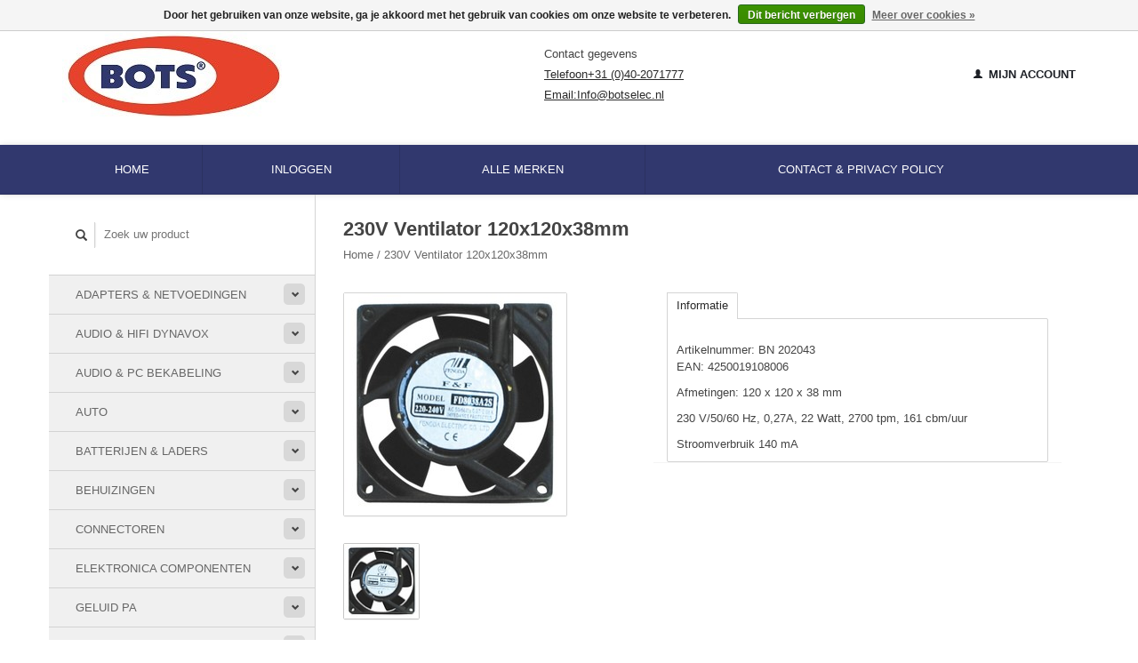

--- FILE ---
content_type: text/html;charset=utf-8
request_url: https://www.botselec.nl/230v-ventilator-120x120x38mm.html
body_size: 7850
content:
<!DOCTYPE html>
<!--[if lt IE 7 ]><html class="ie ie6" lang="nl"> <![endif]-->
<!--[if IE 7 ]><html class="ie ie7" lang="nl"> <![endif]-->
<!--[if IE 8 ]><html class="ie ie8" lang="nl"> <![endif]-->
<!--[if (gte IE 9)|!(IE)]><!--><html lang="nl"> <!--<![endif]-->
  <head>
    <meta charset="utf-8"/>
<!-- [START] 'blocks/head.rain' -->
<!--

  (c) 2008-2026 Lightspeed Netherlands B.V.
  http://www.lightspeedhq.com
  Generated: 24-01-2026 @ 10:58:42

-->
<link rel="canonical" href="https://www.botselec.nl/230v-ventilator-120x120x38mm.html"/>
<link rel="alternate" href="https://www.botselec.nl/index.rss" type="application/rss+xml" title="Nieuwe producten"/>
<link href="https://cdn.webshopapp.com/assets/cookielaw.css?2025-02-20" rel="stylesheet" type="text/css"/>
<meta name="robots" content="noodp,noydir"/>
<meta name="google-site-verification" content="&lt;!-- Google tag (gtag.js) --&gt;"/>
<meta name="google-site-verification" content="&lt;script async src=&quot;https://www.googletagmanager.com/gtag/js?id=G-YL25F0TQFR&quot;&gt;&lt;/script&gt;"/>
<meta name="google-site-verification" content="&lt;script&gt;"/>
<meta name="google-site-verification" content="window.dataLayer = window.dataLayer || [];"/>
<meta name="google-site-verification" content="function gtag(){dataLayer.push(arguments);}"/>
<meta name="google-site-verification" content="gtag(&#039;js&#039;"/>
<meta name="google-site-verification" content=" new Date());"/>
<meta name="google-site-verification" content="gtag(&#039;config&#039;"/>
<meta name="google-site-verification" content=" &#039;G-YL25F0TQFR&#039;);"/>
<meta name="google-site-verification" content="&lt;/script&gt;"/>
<meta property="og:url" content="https://www.botselec.nl/230v-ventilator-120x120x38mm.html?source=facebook"/>
<meta property="og:site_name" content="Botselec.nl"/>
<meta property="og:title" content="230V Ventilator 120x120x38mm"/>
<meta property="og:description" content="Bots Electronics is gevestigd in Eindhoven en sinds 1980 actief als professionele, exclusieve landenimporteur en distributeur voor de Benelux."/>
<meta property="og:image" content="https://cdn.webshopapp.com/shops/215318/files/194562038/230v-ventilator-120x120x38mm.jpg"/>
<!--[if lt IE 9]>
<script src="https://cdn.webshopapp.com/assets/html5shiv.js?2025-02-20"></script>
<![endif]-->
<!-- [END] 'blocks/head.rain' -->
    <title>230V Ventilator 120x120x38mm - Botselec.nl</title>
    <meta name="description" content="Bots Electronics is gevestigd in Eindhoven en sinds 1980 actief als professionele, exclusieve landenimporteur en distributeur voor de Benelux." />
    <meta name="keywords" content="230V, Ventilator, 120x120x38mm" />
    
    <meta http-equiv="X-UA-Compatible" content="IE=edge,chrome=1">
    
    <meta name="viewport" content="width=device-width, initial-scale=1.0">
    <meta name="apple-mobile-web-app-capable" content="yes">
    <meta name="apple-mobile-web-app-status-bar-style" content="black">
    
    <link rel="shortcut icon" href="https://cdn.webshopapp.com/shops/215318/themes/115898/assets/favicon.ico?20230810150452" type="image/x-icon" />
    <link href='//fonts.googleapis.com/css?family=Open%20Sans:400,300,600' rel='stylesheet' type='text/css'>
    <link href='//fonts.googleapis.com/css?family=Open%20Sans:400,300,600' rel='stylesheet' type='text/css'>
    <link rel="shortcut icon" href="https://cdn.webshopapp.com/shops/215318/themes/115898/assets/favicon.ico?20230810150452" type="image/x-icon" /> 
    <link rel="stylesheet" href="https://cdn.webshopapp.com/shops/215318/themes/115898/assets/bootstrap.css?20240621115321" />
    <link rel="stylesheet" href="https://cdn.webshopapp.com/shops/215318/themes/115898/assets/responsive.css?20240621115321" />

        <link rel="stylesheet" href="https://cdn.webshopapp.com/shops/215318/themes/115898/assets/fancybox-2-1-4.css?20240621115321" />
        <link rel="stylesheet" href="https://cdn.webshopapp.com/shops/215318/themes/115898/assets/style.css?20240621115321" />       
    <link rel="stylesheet" href="https://cdn.webshopapp.com/shops/215318/themes/115898/assets/settings.css?20240621115321" />  
    <link rel="stylesheet" href="https://cdn.webshopapp.com/assets/gui-2-0.css?2025-02-20" /> 
    <link rel="stylesheet" href="https://cdn.webshopapp.com/shops/215318/themes/115898/assets/custom-style.css?20240621115321" />
    <link rel="stylesheet" href="https://cdn.webshopapp.com/shops/215318/themes/115898/assets/custom.css?20240621115321" />

    <script type="text/javascript" src="https://cdn.webshopapp.com/assets/jquery-1-9-1.js?2025-02-20"></script>
    <script type="text/javascript" src="https://cdn.webshopapp.com/assets/jquery-ui-1-10-1.js?2025-02-20"></script>
    <script type="text/javascript" src="https://cdn.webshopapp.com/assets/jquery-migrate-1-1-1.js?2025-02-20"></script>
    <script type="text/javascript" src="https://cdn.webshopapp.com/shops/215318/themes/115898/assets/global.js?20240621115321"></script>
    <script type="text/javascript" src="https://cdn.webshopapp.com/assets/gui.js?2025-02-20"></script>
        <script src="https://cdn.webshopapp.com/shops/215318/themes/115898/assets/fancybox-2-1-4.js?20240621115321"></script>
    <script src="https://cdn.webshopapp.com/shops/215318/themes/115898/assets/jquery-zoom-min.js?20240621115321"></script>
            <script type="text/javascript" src="https://cdn.webshopapp.com/shops/215318/themes/115898/assets/uspticker.js?20240621115321"></script>

    <script>
    jQuery(function($){

    $(document).ready(function(){

         // ^ Zoekt alles wat begint met tel:

        $("a[href^='tel:']").attr("onclick", "ga('send', 'event', 'conversie', 'Telefoon');"); 
    });
    });
    </script>
  </head>
  <body> 
    <header class="container">
      <div class="align">
        <div class="vertical">
          <a href="https://www.botselec.nl/" title="Botselec" class="brand">
            <img class="img-responsive"src="https://cdn.webshopapp.com/shops/215318/themes/115898/assets/logo.png?20230810150452" alt="Botselec" />
          </a>

        </div>
        <div class="vertical hidden-xs">
                    <div class="left-header-top-content display-inline">
<div class="shipping-text display-inline">Contact gegevens</div>
<div class="phone-text display-inline"><a onclick="ga('send', 'event', 'conversie', 'Telefoon');" href="tel:0402071777">Telefoon+31 (0)40-2071777</a></div>
<div class="hotline-text display-inline"><a onclick="ga('send', 'event', 'conversie', 'E-mail');" href="/cdn-cgi/l/email-protection#3851565e57785a574c4b5d545d5b165654">Email:<span class="__cf_email__" data-cfemail="50193e363f10323f2423353c35337e3e3c">[email&#160;protected]</span></a></div>
</div>
        </div>
        <div class="vertical text-right no-underline">
          
          <div class="cart-account">
                                  <a href="https://www.botselec.nl/account/" class="my-account">
              <span class="glyphicon glyphicon glyphicon-user"></span>
                            Mijn account
                          </a>
          </div>
               
        </div>
      </div>
    </header>    
    
  
    
    
    
    <div class="container-fluid wrapper">
            <nav>
        <ul class="no-list-style container no-underline topbar">
          <li class="item home ">
            <a class="itemLink" href="https://www.botselec.nl/">Home</a>
          </li>
          
                                        <li class="item">
           <a href="https://www.botselec.nl/account/" class="itemLink">
                           Inloggen 
                            </a>
             </li>
                                                                      <li class="item ">
            <a class="itemLink" href="https://www.botselec.nl/brands/">Alle merken</a>
          </li>
          
                                                                                                                                                                                                                                                                                                                                                                                                                
          
                                                  
                                                            
                    <li class="item"><a class="itemLink" href="https://www.botselec.nl/service/" title="Contact &amp; Privacy Policy">Contact &amp; Privacy Policy</a></li>
                                      </ul>
      </nav>
      </div>
      <div class="container">
      <div class="sidebar col-xs-12 col-sm-12 col-md-3">
        <span class="burger glyphicon glyphicon-menu-hamburger hidden-md hidden-lg"></span>
       
      <div class="search">
  <form action="https://www.botselec.nl/search/" method="get" id="formSearch">
    <span onclick="$('#formSearch').submit();" title="Zoeken" class="glyphicon glyphicon-search"></span>
    <input type="text" name="q" value="" placeholder="Zoek uw product"/>
  </form>
</div>
<ul class="no-underline no-list-style sidebarul">
      <li class="item foldingsidebar ">
     <div class="subcat"><span class="glyphicon glyphicon-chevron-down"></span></div>
    <a class="itemLink  " href="https://www.botselec.nl/adapters-netvoedingen/" title="Adapters &amp; Netvoedingen">Adapters &amp; Netvoedingen</a>

        <ul class="subnav">
            <li class="subitem">
                     
        <a class="subitemLink " href="https://www.botselec.nl/adapters-netvoedingen/instelbare-uitgangsspanning/" title=" instelbare uitgangsspanning"> instelbare uitgangsspanning
        </a>
              </li>
            <li class="subitem">
                     
        <a class="subitemLink " href="https://www.botselec.nl/adapters-netvoedingen/labvoedingen/" title=" labvoedingen"> labvoedingen
        </a>
              </li>
            <li class="subitem">
                     
        <a class="subitemLink " href="https://www.botselec.nl/adapters-netvoedingen/led-drivers/" title=" led drivers "> led drivers 
        </a>
              </li>
            <li class="subitem">
             <div class="subcat"><span class="glyphicon glyphicon-chevron-down"></span></div>        
        <a class="subitemLink " href="https://www.botselec.nl/adapters-netvoedingen/meanwell/" title=" meanwell "> meanwell 
        </a>
                <ul class="subnav ">
                    <li class="subitem">
            <a class="subitemLink" href="https://www.botselec.nl/adapters-netvoedingen/meanwell/5-volt/" title="5 volt">5 volt</a>
          </li>
                    <li class="subitem">
            <a class="subitemLink" href="https://www.botselec.nl/adapters-netvoedingen/meanwell/12-volt/" title="12 volt">12 volt</a>
          </li>
                    <li class="subitem">
            <a class="subitemLink" href="https://www.botselec.nl/adapters-netvoedingen/meanwell/15-volt/" title="15 volt">15 volt</a>
          </li>
                    <li class="subitem">
            <a class="subitemLink" href="https://www.botselec.nl/adapters-netvoedingen/meanwell/24-volt/" title="24 volt">24 volt</a>
          </li>
                    <li class="subitem">
            <a class="subitemLink" href="https://www.botselec.nl/adapters-netvoedingen/meanwell/48-volt/" title=" 48 volt"> 48 volt</a>
          </li>
                    <li class="subitem">
            <a class="subitemLink" href="https://www.botselec.nl/adapters-netvoedingen/meanwell/convertor/" title=" convertor"> convertor</a>
          </li>
                    <li class="subitem">
            <a class="subitemLink" href="https://www.botselec.nl/adapters-netvoedingen/meanwell/dinrail/" title=" dinrail"> dinrail</a>
          </li>
                    <li class="subitem">
            <a class="subitemLink" href="https://www.botselec.nl/adapters-netvoedingen/meanwell/led-12v/" title=" led 12V"> led 12V</a>
          </li>
                    <li class="subitem">
            <a class="subitemLink" href="https://www.botselec.nl/adapters-netvoedingen/meanwell/led-24v/" title=" led 24V"> led 24V</a>
          </li>
                  </ul>
              </li>
            <li class="subitem">
                     
        <a class="subitemLink " href="https://www.botselec.nl/adapters-netvoedingen/usb-voedingen-laders/" title=" usb voedingen &amp; laders"> usb voedingen &amp; laders
        </a>
              </li>
            <li class="subitem">
                     
        <a class="subitemLink " href="https://www.botselec.nl/adapters-netvoedingen/vaste-uitgangsspanning/" title="vaste uitgangsspanning">vaste uitgangsspanning
        </a>
              </li>
          </ul>
      </li>
       
      <li class="item foldingsidebar ">
     <div class="subcat"><span class="glyphicon glyphicon-chevron-down"></span></div>
    <a class="itemLink  " href="https://www.botselec.nl/audio-hifi-dynavox/" title="Audio &amp; HiFi Dynavox ">Audio &amp; HiFi Dynavox </a>

        <ul class="subnav">
            <li class="subitem">
                     
        <a class="subitemLink " href="https://www.botselec.nl/audio-hifi-dynavox/aansluitterminals/" title=" aansluitterminals"> aansluitterminals
        </a>
              </li>
            <li class="subitem">
                     
        <a class="subitemLink " href="https://www.botselec.nl/audio-hifi-dynavox/buizenversterkers/" title=" buizenversterkers"> buizenversterkers
        </a>
              </li>
            <li class="subitem">
                     
        <a class="subitemLink " href="https://www.botselec.nl/audio-hifi-dynavox/converters-switchers/" title=" converters &amp; switchers"> converters &amp; switchers
        </a>
              </li>
            <li class="subitem">
                     
        <a class="subitemLink " href="https://www.botselec.nl/audio-hifi-dynavox/digitale-audio/" title=" digitale audio"> digitale audio
        </a>
              </li>
            <li class="subitem">
                     
        <a class="subitemLink " href="https://www.botselec.nl/audio-hifi-dynavox/hifi-versterkers/" title=" hifi versterkers"> hifi versterkers
        </a>
              </li>
            <li class="subitem">
                     
        <a class="subitemLink " href="https://www.botselec.nl/audio-hifi-dynavox/high-end-kabels/" title=" high-end kabels "> high-end kabels 
        </a>
              </li>
            <li class="subitem">
                     
        <a class="subitemLink " href="https://www.botselec.nl/audio-hifi-dynavox/lp-hoezen-frames/" title="LP hoezen &amp; frames">LP hoezen &amp; frames
        </a>
              </li>
            <li class="subitem">
                     
        <a class="subitemLink " href="https://www.botselec.nl/audio-hifi-dynavox/luidsprekerboxen/" title=" luidsprekerboxen "> luidsprekerboxen 
        </a>
              </li>
            <li class="subitem">
                     
        <a class="subitemLink " href="https://www.botselec.nl/audio-hifi-dynavox/luidsprekers-hifi/" title="luidsprekers hiFi ">luidsprekers hiFi 
        </a>
              </li>
            <li class="subitem">
                     
        <a class="subitemLink " href="https://www.botselec.nl/audio-hifi-dynavox/luidsprekerstof/" title="luidsprekerstof">luidsprekerstof
        </a>
              </li>
            <li class="subitem">
                     
        <a class="subitemLink " href="https://www.botselec.nl/audio-hifi-dynavox/naalddrukwegers/" title="naalddrukwegers">naalddrukwegers
        </a>
              </li>
            <li class="subitem">
                     
        <a class="subitemLink " href="https://www.botselec.nl/audio-hifi-dynavox/netfilters-stekkerblokken/" title=" netfilters &amp; stekkerblokken"> netfilters &amp; stekkerblokken
        </a>
              </li>
            <li class="subitem">
                     
        <a class="subitemLink " href="https://www.botselec.nl/audio-hifi-dynavox/plafond-speakers/" title="plafond-speakers">plafond-speakers
        </a>
              </li>
            <li class="subitem">
                     
        <a class="subitemLink " href="https://www.botselec.nl/audio-hifi-dynavox/pluggen/" title=" pluggen"> pluggen
        </a>
              </li>
            <li class="subitem">
                     
        <a class="subitemLink " href="https://www.botselec.nl/audio-hifi-dynavox/puck/" title="puck">puck
        </a>
              </li>
            <li class="subitem">
                     
        <a class="subitemLink " href="https://www.botselec.nl/audio-hifi-dynavox/reiniging-hifi/" title=" reiniging hifi"> reiniging hifi
        </a>
              </li>
            <li class="subitem">
                     
        <a class="subitemLink " href="https://www.botselec.nl/audio-hifi-dynavox/spikes-dempers/" title=" spikes &amp; dempers"> spikes &amp; dempers
        </a>
              </li>
            <li class="subitem">
                     
        <a class="subitemLink " href="https://www.botselec.nl/audio-hifi-dynavox/stabilisators/" title="stabilisators ">stabilisators 
        </a>
              </li>
            <li class="subitem">
                     
        <a class="subitemLink " href="https://www.botselec.nl/audio-hifi-dynavox/standaards/" title="standaards">standaards
        </a>
              </li>
            <li class="subitem">
                     
        <a class="subitemLink " href="https://www.botselec.nl/audio-hifi-dynavox/tweeters/" title=" tweeters"> tweeters
        </a>
              </li>
            <li class="subitem">
                     
        <a class="subitemLink " href="https://www.botselec.nl/audio-hifi-dynavox/voorversterkers/" title=" voorversterkers"> voorversterkers
        </a>
              </li>
            <li class="subitem">
                     
        <a class="subitemLink " href="https://www.botselec.nl/audio-hifi-dynavox/pangea-audio/" title="Pangea audio">Pangea audio
        </a>
              </li>
          </ul>
      </li>
       
      <li class="item foldingsidebar ">
     <div class="subcat"><span class="glyphicon glyphicon-chevron-down"></span></div>
    <a class="itemLink  " href="https://www.botselec.nl/audio-pc-bekabeling/" title="Audio &amp; PC bekabeling ">Audio &amp; PC bekabeling </a>

        <ul class="subnav">
            <li class="subitem">
                     
        <a class="subitemLink " href="https://www.botselec.nl/audio-pc-bekabeling/rca-tulp/" title="RCA - tulp">RCA - tulp
        </a>
              </li>
            <li class="subitem">
                     
        <a class="subitemLink " href="https://www.botselec.nl/audio-pc-bekabeling/35mm-stereo/" title="3.5mm stereo">3.5mm stereo
        </a>
              </li>
            <li class="subitem">
                     
        <a class="subitemLink " href="https://www.botselec.nl/audio-pc-bekabeling/xlr-kabel/" title="XLR kabel">XLR kabel
        </a>
              </li>
            <li class="subitem">
                     
        <a class="subitemLink " href="https://www.botselec.nl/audio-pc-bekabeling/coax-bedea/" title=" coax bedea"> coax bedea
        </a>
              </li>
            <li class="subitem">
                     
        <a class="subitemLink " href="https://www.botselec.nl/audio-pc-bekabeling/hdmi/" title=" hdmi "> hdmi 
        </a>
              </li>
            <li class="subitem">
                     
        <a class="subitemLink " href="https://www.botselec.nl/audio-pc-bekabeling/kabelgeleiders-en-doorvoerslangen/" title="kabelgeleiders en doorvoerslangen">kabelgeleiders en doorvoerslangen
        </a>
              </li>
            <li class="subitem">
                     
        <a class="subitemLink " href="https://www.botselec.nl/audio-pc-bekabeling/luidspreker/" title=" luidspreker"> luidspreker
        </a>
              </li>
            <li class="subitem">
                     
        <a class="subitemLink " href="https://www.botselec.nl/audio-pc-bekabeling/microfoon/" title=" microfoon"> microfoon
        </a>
              </li>
            <li class="subitem">
             <div class="subcat"><span class="glyphicon glyphicon-chevron-down"></span></div>        
        <a class="subitemLink " href="https://www.botselec.nl/audio-pc-bekabeling/patchkabel/" title=" patchkabel"> patchkabel
        </a>
                <ul class="subnav ">
                    <li class="subitem">
            <a class="subitemLink" href="https://www.botselec.nl/audio-pc-bekabeling/patchkabel/cat7/" title="CAT7">CAT7</a>
          </li>
                    <li class="subitem">
            <a class="subitemLink" href="https://www.botselec.nl/audio-pc-bekabeling/patchkabel/cat-81/" title="CAT 8.1">CAT 8.1</a>
          </li>
                  </ul>
              </li>
            <li class="subitem">
                     
        <a class="subitemLink " href="https://www.botselec.nl/audio-pc-bekabeling/toslink/" title=" toslink"> toslink
        </a>
              </li>
            <li class="subitem">
                     
        <a class="subitemLink " href="https://www.botselec.nl/audio-pc-bekabeling/usb/" title=" usb"> usb
        </a>
              </li>
            <li class="subitem">
                     
        <a class="subitemLink " href="https://www.botselec.nl/audio-pc-bekabeling/vga/" title=" vga"> vga
        </a>
              </li>
            <li class="subitem">
                     
        <a class="subitemLink " href="https://www.botselec.nl/audio-pc-bekabeling/voedingskabels-stekkers/" title=" voedingskabels &amp; stekkers"> voedingskabels &amp; stekkers
        </a>
              </li>
          </ul>
      </li>
       
      <li class="item foldingsidebar ">
     <div class="subcat"><span class="glyphicon glyphicon-chevron-down"></span></div>
    <a class="itemLink  " href="https://www.botselec.nl/auto/" title="Auto ">Auto </a>

        <ul class="subnav">
            <li class="subitem">
                     
        <a class="subitemLink " href="https://www.botselec.nl/auto/auto-laders-splitters/" title=" auto laders/splitters"> auto laders/splitters
        </a>
              </li>
            <li class="subitem">
                     
        <a class="subitemLink " href="https://www.botselec.nl/auto/bass-shakers/" title="bass shakers">bass shakers
        </a>
              </li>
            <li class="subitem">
                     
        <a class="subitemLink " href="https://www.botselec.nl/auto/bespanningsstof/" title="bespanningsstof">bespanningsstof
        </a>
              </li>
            <li class="subitem">
                     
        <a class="subitemLink " href="https://www.botselec.nl/auto/luidsprekers/" title=" luidsprekers"> luidsprekers
        </a>
              </li>
            <li class="subitem">
                     
        <a class="subitemLink " href="https://www.botselec.nl/auto/subwoofers/" title=" subwoofers"> subwoofers
        </a>
              </li>
            <li class="subitem">
             <div class="subcat"><span class="glyphicon glyphicon-chevron-down"></span></div>        
        <a class="subitemLink " href="https://www.botselec.nl/auto/zekeringen-toebehoren/" title=" zekeringen  &amp; toebehoren"> zekeringen  &amp; toebehoren
        </a>
                <ul class="subnav ">
                    <li class="subitem">
            <a class="subitemLink" href="https://www.botselec.nl/auto/zekeringen-toebehoren/autozekering-32v/" title="autozekering 32V">autozekering 32V</a>
          </li>
                    <li class="subitem">
            <a class="subitemLink" href="https://www.botselec.nl/auto/zekeringen-toebehoren/zekeringen-5x20/" title="zekeringen 5x20">zekeringen 5x20</a>
          </li>
                    <li class="subitem">
            <a class="subitemLink" href="https://www.botselec.nl/auto/zekeringen-toebehoren/zekering-assorti/" title="zekering assorti">zekering assorti</a>
          </li>
                    <li class="subitem">
            <a class="subitemLink" href="https://www.botselec.nl/auto/zekeringen-toebehoren/zekeringhouders/" title="zekeringhouders">zekeringhouders</a>
          </li>
                  </ul>
              </li>
          </ul>
      </li>
       
      <li class="item foldingsidebar ">
     <div class="subcat"><span class="glyphicon glyphicon-chevron-down"></span></div>
    <a class="itemLink  " href="https://www.botselec.nl/batterijen-laders/" title="Batterijen &amp; Laders">Batterijen &amp; Laders</a>

        <ul class="subnav">
            <li class="subitem">
                     
        <a class="subitemLink " href="https://www.botselec.nl/batterijen-laders/ansmann/" title="ansmann">ansmann
        </a>
              </li>
            <li class="subitem">
                     
        <a class="subitemLink " href="https://www.botselec.nl/batterijen-laders/hycell/" title="hycell">hycell
        </a>
              </li>
            <li class="subitem">
                     
        <a class="subitemLink " href="https://www.botselec.nl/batterijen-laders/opladers-houders/" title="opladers/houders">opladers/houders
        </a>
              </li>
          </ul>
      </li>
       
      <li class="item foldingsidebar ">
     <div class="subcat"><span class="glyphicon glyphicon-chevron-down"></span></div>
    <a class="itemLink  " href="https://www.botselec.nl/behuizingen/" title="Behuizingen ">Behuizingen </a>

        <ul class="subnav">
            <li class="subitem">
                     
        <a class="subitemLink " href="https://www.botselec.nl/behuizingen/abs/" title=" abs  "> abs  
        </a>
              </li>
            <li class="subitem">
                     
        <a class="subitemLink " href="https://www.botselec.nl/behuizingen/19-behuizingen/" title="19&quot; behuizingen">19&quot; behuizingen
        </a>
              </li>
            <li class="subitem">
                     
        <a class="subitemLink " href="https://www.botselec.nl/behuizingen/kogellagers/" title=" kogellagers"> kogellagers
        </a>
              </li>
          </ul>
      </li>
       
      <li class="item foldingsidebar ">
     <div class="subcat"><span class="glyphicon glyphicon-chevron-down"></span></div>
    <a class="itemLink  " href="https://www.botselec.nl/connectoren/" title="Connectoren">Connectoren</a>

        <ul class="subnav">
            <li class="subitem">
             <div class="subcat"><span class="glyphicon glyphicon-chevron-down"></span></div>        
        <a class="subitemLink " href="https://www.botselec.nl/connectoren/audio-pluggen/" title="audio pluggen">audio pluggen
        </a>
                <ul class="subnav ">
                    <li class="subitem">
            <a class="subitemLink" href="https://www.botselec.nl/connectoren/audio-pluggen/poolklemmen/" title="poolklemmen">poolklemmen</a>
          </li>
                    <li class="subitem">
            <a class="subitemLink" href="https://www.botselec.nl/connectoren/audio-pluggen/banaanstekkers/" title="banaanstekkers">banaanstekkers</a>
          </li>
                    <li class="subitem">
            <a class="subitemLink" href="https://www.botselec.nl/connectoren/audio-pluggen/rca-tulp-pluggen/" title="RCA tulp pluggen">RCA tulp pluggen</a>
          </li>
                    <li class="subitem">
            <a class="subitemLink" href="https://www.botselec.nl/connectoren/audio-pluggen/din-netstekkers/" title="din &amp; netstekkers">din &amp; netstekkers</a>
          </li>
                  </ul>
              </li>
            <li class="subitem">
                     
        <a class="subitemLink " href="https://www.botselec.nl/connectoren/doorverbinders/" title=" doorverbinders"> doorverbinders
        </a>
              </li>
            <li class="subitem">
                     
        <a class="subitemLink " href="https://www.botselec.nl/connectoren/eindhulzen/" title=" eindhulzen"> eindhulzen
        </a>
              </li>
            <li class="subitem">
                     
        <a class="subitemLink " href="https://www.botselec.nl/connectoren/hirschmann-banaanstekkers/" title="hirschmann banaanstekkers">hirschmann banaanstekkers
        </a>
              </li>
            <li class="subitem">
                     
        <a class="subitemLink " href="https://www.botselec.nl/connectoren/opschuifcontacten/" title=" opschuifcontacten"> opschuifcontacten
        </a>
              </li>
            <li class="subitem">
                     
        <a class="subitemLink " href="https://www.botselec.nl/connectoren/ring-oogjes/" title=" ring oogjes"> ring oogjes
        </a>
              </li>
            <li class="subitem">
                     
        <a class="subitemLink " href="https://www.botselec.nl/connectoren/stroomdiefjes/" title=" stroomdiefjes"> stroomdiefjes
        </a>
              </li>
            <li class="subitem">
                     
        <a class="subitemLink " href="https://www.botselec.nl/connectoren/vork-kabelschoenen/" title=" vork kabelschoenen"> vork kabelschoenen
        </a>
              </li>
          </ul>
      </li>
       
      <li class="item foldingsidebar ">
     <div class="subcat"><span class="glyphicon glyphicon-chevron-down"></span></div>
    <a class="itemLink  " href="https://www.botselec.nl/elektronica-componenten/" title="Elektronica componenten">Elektronica componenten</a>

        <ul class="subnav">
            <li class="subitem">
                     
        <a class="subitemLink " href="https://www.botselec.nl/elektronica-componenten/condensatoren/" title="condensatoren">condensatoren
        </a>
              </li>
            <li class="subitem">
                     
        <a class="subitemLink " href="https://www.botselec.nl/elektronica-componenten/draaiknoppen/" title="draaiknoppen">draaiknoppen
        </a>
              </li>
            <li class="subitem">
                     
        <a class="subitemLink " href="https://www.botselec.nl/elektronica-componenten/motors/" title="motors">motors
        </a>
              </li>
            <li class="subitem">
                     
        <a class="subitemLink " href="https://www.botselec.nl/elektronica-componenten/ventilatoren/" title=" ventilatoren"> ventilatoren
        </a>
              </li>
            <li class="subitem">
             <div class="subcat"><span class="glyphicon glyphicon-chevron-down"></span></div>        
        <a class="subitemLink " href="https://www.botselec.nl/elektronica-componenten/zekeringen/" title="zekeringen">zekeringen
        </a>
                <ul class="subnav ">
                    <li class="subitem">
            <a class="subitemLink" href="https://www.botselec.nl/elektronica-componenten/zekeringen/snel/" title="snel">snel</a>
          </li>
                    <li class="subitem">
            <a class="subitemLink" href="https://www.botselec.nl/elektronica-componenten/zekeringen/traag/" title="traag">traag</a>
          </li>
                    <li class="subitem">
            <a class="subitemLink" href="https://www.botselec.nl/elektronica-componenten/zekeringen/toebehoren/" title="toebehoren">toebehoren</a>
          </li>
                  </ul>
              </li>
          </ul>
      </li>
       
      <li class="item foldingsidebar ">
     <div class="subcat"><span class="glyphicon glyphicon-chevron-down"></span></div>
    <a class="itemLink  " href="https://www.botselec.nl/geluid-pa/" title="Geluid PA ">Geluid PA </a>

        <ul class="subnav">
            <li class="subitem">
                     
        <a class="subitemLink " href="https://www.botselec.nl/geluid-pa/drivers-hoorns/" title=" drivers &amp; hoorns"> drivers &amp; hoorns
        </a>
              </li>
            <li class="subitem">
                     
        <a class="subitemLink " href="https://www.botselec.nl/geluid-pa/filters/" title=" filters"> filters
        </a>
              </li>
            <li class="subitem">
             <div class="subcat"><span class="glyphicon glyphicon-chevron-down"></span></div>        
        <a class="subitemLink " href="https://www.botselec.nl/geluid-pa/luidsprekers/" title=" luidsprekers"> luidsprekers
        </a>
                <ul class="subnav ">
                    <li class="subitem">
            <a class="subitemLink" href="https://www.botselec.nl/geluid-pa/luidsprekers/rockwood/" title=" rockwood"> rockwood</a>
          </li>
                    <li class="subitem">
            <a class="subitemLink" href="https://www.botselec.nl/geluid-pa/luidsprekers/mc-gee/" title=" mc gee"> mc gee</a>
          </li>
                    <li class="subitem">
            <a class="subitemLink" href="https://www.botselec.nl/geluid-pa/luidsprekers/mhb/" title=" mhb"> mhb</a>
          </li>
                    <li class="subitem">
            <a class="subitemLink" href="https://www.botselec.nl/geluid-pa/luidsprekers/kenford/" title=" kenford"> kenford</a>
          </li>
                  </ul>
              </li>
            <li class="subitem">
                     
        <a class="subitemLink " href="https://www.botselec.nl/geluid-pa/microfoon-toebehoren/" title=" microfoon toebehoren"> microfoon toebehoren
        </a>
              </li>
            <li class="subitem">
                     
        <a class="subitemLink " href="https://www.botselec.nl/geluid-pa/pa-grepen-hoeken/" title="PA grepen/hoeken">PA grepen/hoeken
        </a>
              </li>
            <li class="subitem">
                     
        <a class="subitemLink " href="https://www.botselec.nl/geluid-pa/pluggen-jack-speakon/" title="pluggen jack/speakon">pluggen jack/speakon
        </a>
              </li>
            <li class="subitem">
                     
        <a class="subitemLink " href="https://www.botselec.nl/geluid-pa/roosters/" title=" roosters"> roosters
        </a>
              </li>
            <li class="subitem">
                     
        <a class="subitemLink " href="https://www.botselec.nl/geluid-pa/statieven/" title=" statieven"> statieven
        </a>
              </li>
            <li class="subitem">
                     
        <a class="subitemLink " href="https://www.botselec.nl/geluid-pa/xlr-pluggen/" title="XLR pluggen">XLR pluggen
        </a>
              </li>
          </ul>
      </li>
       
      <li class="item foldingsidebar ">
     <div class="subcat"><span class="glyphicon glyphicon-chevron-down"></span></div>
    <a class="itemLink  " href="https://www.botselec.nl/gereedschappen/" title="Gereedschappen ">Gereedschappen </a>

        <ul class="subnav">
            <li class="subitem">
                     
        <a class="subitemLink " href="https://www.botselec.nl/gereedschappen/boorsets/" title="boorsets">boorsets
        </a>
              </li>
            <li class="subitem">
                     
        <a class="subitemLink " href="https://www.botselec.nl/gereedschappen/gereedschap-diverse/" title=" gereedschap diverse"> gereedschap diverse
        </a>
              </li>
            <li class="subitem">
                     
        <a class="subitemLink " href="https://www.botselec.nl/gereedschappen/horloge-gereedschap/" title=" horloge gereedschap"> horloge gereedschap
        </a>
              </li>
            <li class="subitem">
                     
        <a class="subitemLink " href="https://www.botselec.nl/gereedschappen/klittenband/" title="klittenband">klittenband
        </a>
              </li>
            <li class="subitem">
                     
        <a class="subitemLink " href="https://www.botselec.nl/gereedschappen/loeplampen-accessoires/" title=" loeplampen &amp; accessoires"> loeplampen &amp; accessoires
        </a>
              </li>
            <li class="subitem">
                     
        <a class="subitemLink " href="https://www.botselec.nl/gereedschappen/magneten/" title=" magneten"> magneten
        </a>
              </li>
            <li class="subitem">
                     
        <a class="subitemLink " href="https://www.botselec.nl/gereedschappen/opbergkoffers/" title=" opbergkoffers"> opbergkoffers
        </a>
              </li>
            <li class="subitem">
                     
        <a class="subitemLink " href="https://www.botselec.nl/gereedschappen/schroevendraaiers/" title=" schroevendraaiers "> schroevendraaiers 
        </a>
              </li>
            <li class="subitem">
                     
        <a class="subitemLink " href="https://www.botselec.nl/gereedschappen/servisol-kontakt-chemie/" title=" servisol/kontakt chemie"> servisol/kontakt chemie
        </a>
              </li>
            <li class="subitem">
             <div class="subcat"><span class="glyphicon glyphicon-chevron-down"></span></div>        
        <a class="subitemLink " href="https://www.botselec.nl/gereedschappen/soldeertechniek/" title=" soldeertechniek "> soldeertechniek 
        </a>
                <ul class="subnav ">
                    <li class="subitem">
            <a class="subitemLink" href="https://www.botselec.nl/gereedschappen/soldeertechniek/soldeerstations/" title=" soldeerstations"> soldeerstations</a>
          </li>
                    <li class="subitem">
            <a class="subitemLink" href="https://www.botselec.nl/gereedschappen/soldeertechniek/soldeerbouten/" title=" soldeerbouten"> soldeerbouten</a>
          </li>
                    <li class="subitem">
            <a class="subitemLink" href="https://www.botselec.nl/gereedschappen/soldeertechniek/soldeer-toebehoren/" title=" soldeer toebehoren"> soldeer toebehoren</a>
          </li>
                    <li class="subitem">
            <a class="subitemLink" href="https://www.botselec.nl/gereedschappen/soldeertechniek/soldeertin/" title=" soldeertin"> soldeertin</a>
          </li>
                  </ul>
              </li>
            <li class="subitem">
                     
        <a class="subitemLink " href="https://www.botselec.nl/gereedschappen/tangen-draadstrippers/" title="tangen &amp; draadstrippers">tangen &amp; draadstrippers
        </a>
              </li>
          </ul>
      </li>
       
      <li class="item foldingsidebar ">
     <div class="subcat"><span class="glyphicon glyphicon-chevron-down"></span></div>
    <a class="itemLink  " href="https://www.botselec.nl/huis-tuin/" title="Huis &amp; Tuin ">Huis &amp; Tuin </a>

        <ul class="subnav">
            <li class="subitem">
                     
        <a class="subitemLink " href="https://www.botselec.nl/huis-tuin/diverse-camping-outdoor/" title=" diverse camping/outdoor"> diverse camping/outdoor
        </a>
              </li>
            <li class="subitem">
                     
        <a class="subitemLink " href="https://www.botselec.nl/huis-tuin/fittingen/" title=" fittingen"> fittingen
        </a>
              </li>
            <li class="subitem">
                     
        <a class="subitemLink " href="https://www.botselec.nl/huis-tuin/halogeen/" title="halogeen">halogeen
        </a>
              </li>
            <li class="subitem">
                     
        <a class="subitemLink " href="https://www.botselec.nl/huis-tuin/handtellers/" title="handtellers">handtellers
        </a>
              </li>
            <li class="subitem">
                     
        <a class="subitemLink " href="https://www.botselec.nl/huis-tuin/mini-marine-pompen/" title=" mini (marine) pompen"> mini (marine) pompen
        </a>
              </li>
            <li class="subitem">
                     
        <a class="subitemLink " href="https://www.botselec.nl/huis-tuin/stekkers/" title="stekkers">stekkers
        </a>
              </li>
            <li class="subitem">
                     
        <a class="subitemLink " href="https://www.botselec.nl/huis-tuin/uurwerken/" title=" uurwerken"> uurwerken
        </a>
              </li>
            <li class="subitem">
                     
        <a class="subitemLink " href="https://www.botselec.nl/huis-tuin/waterpassen/" title="waterpassen">waterpassen
        </a>
              </li>
          </ul>
      </li>
       
      <li class="item foldingsidebar ">
     <div class="subcat"><span class="glyphicon glyphicon-chevron-down"></span></div>
    <a class="itemLink  " href="https://www.botselec.nl/led-toebehoren/" title="LED &amp; toebehoren">LED &amp; toebehoren</a>

        <ul class="subnav">
            <li class="subitem">
                     
        <a class="subitemLink " href="https://www.botselec.nl/led-toebehoren/controllers-dimmers/" title=" controllers &amp; dimmers"> controllers &amp; dimmers
        </a>
              </li>
            <li class="subitem">
                     
        <a class="subitemLink " href="https://www.botselec.nl/led-toebehoren/draadleds-signaallampen/" title=" draadleds &amp; signaallampen"> draadleds &amp; signaallampen
        </a>
              </li>
            <li class="subitem">
                     
        <a class="subitemLink " href="https://www.botselec.nl/led-toebehoren/drivers/" title="drivers">drivers
        </a>
              </li>
          </ul>
      </li>
       
      <li class="item foldingsidebar ">
     <div class="subcat"><span class="glyphicon glyphicon-chevron-down"></span></div>
    <a class="itemLink  " href="https://www.botselec.nl/meetapparatuur/" title="Meetapparatuur">Meetapparatuur</a>

        <ul class="subnav">
            <li class="subitem">
                     
        <a class="subitemLink " href="https://www.botselec.nl/meetapparatuur/contourmeters/" title="contourmeters">contourmeters
        </a>
              </li>
            <li class="subitem">
                     
        <a class="subitemLink " href="https://www.botselec.nl/meetapparatuur/linialen/" title="linialen">linialen
        </a>
              </li>
            <li class="subitem">
                     
        <a class="subitemLink " href="https://www.botselec.nl/meetapparatuur/meetsnoeren-probes/" title=" meetsnoeren/probes"> meetsnoeren/probes
        </a>
              </li>
            <li class="subitem">
                     
        <a class="subitemLink " href="https://www.botselec.nl/meetapparatuur/paneelmeters/" title=" paneelmeters"> paneelmeters
        </a>
              </li>
            <li class="subitem">
             <div class="subcat"><span class="glyphicon glyphicon-chevron-down"></span></div>        
        <a class="subitemLink " href="https://www.botselec.nl/meetapparatuur/uni-t-meters/" title=" uni-t meters"> uni-t meters
        </a>
                <ul class="subnav ">
                    <li class="subitem">
            <a class="subitemLink" href="https://www.botselec.nl/meetapparatuur/uni-t-meters/digitale-meters/" title=" digitale meters"> digitale meters</a>
          </li>
                    <li class="subitem">
            <a class="subitemLink" href="https://www.botselec.nl/meetapparatuur/uni-t-meters/amperetangen/" title=" amperetangen"> amperetangen</a>
          </li>
                    <li class="subitem">
            <a class="subitemLink" href="https://www.botselec.nl/meetapparatuur/uni-t-meters/overige-meters/" title=" overige meters"> overige meters</a>
          </li>
                    <li class="subitem">
            <a class="subitemLink" href="https://www.botselec.nl/meetapparatuur/uni-t-meters/infrarood-meters/" title=" infrarood meters"> infrarood meters</a>
          </li>
                    <li class="subitem">
            <a class="subitemLink" href="https://www.botselec.nl/meetapparatuur/uni-t-meters/testers/" title=" testers"> testers</a>
          </li>
                  </ul>
              </li>
          </ul>
      </li>
       
      <li class="item foldingsidebar ">
     <div class="subcat"><span class="glyphicon glyphicon-chevron-down"></span></div>
    <a class="itemLink  " href="https://www.botselec.nl/montagemateriaal/" title="Montagemateriaal">Montagemateriaal</a>

        <ul class="subnav">
            <li class="subitem">
                     
        <a class="subitemLink " href="https://www.botselec.nl/montagemateriaal/breadboards/" title="breadboards">breadboards
        </a>
              </li>
            <li class="subitem">
                     
        <a class="subitemLink " href="https://www.botselec.nl/montagemateriaal/kabelbinders/" title="kabelbinders">kabelbinders
        </a>
              </li>
            <li class="subitem">
             <div class="subcat"><span class="glyphicon glyphicon-chevron-down"></span></div>        
        <a class="subitemLink " href="https://www.botselec.nl/montagemateriaal/krimpkous/" title="krimpkous">krimpkous
        </a>
                <ul class="subnav ">
                    <li class="subitem">
            <a class="subitemLink" href="https://www.botselec.nl/montagemateriaal/krimpkous/120mtr-gekleurd/" title=" 1.20mtr gekleurd"> 1.20mtr gekleurd</a>
          </li>
                    <li class="subitem">
            <a class="subitemLink" href="https://www.botselec.nl/montagemateriaal/krimpkous/120mtr-zwart/" title=" 1.20mtr zwart"> 1.20mtr zwart</a>
          </li>
                    <li class="subitem">
            <a class="subitemLink" href="https://www.botselec.nl/montagemateriaal/krimpkous/assortimenten/" title="assortimenten">assortimenten</a>
          </li>
                    <li class="subitem">
            <a class="subitemLink" href="https://www.botselec.nl/montagemateriaal/krimpkous/lijmvoering/" title="lijmvoering">lijmvoering</a>
          </li>
                  </ul>
              </li>
            <li class="subitem">
                     
        <a class="subitemLink " href="https://www.botselec.nl/montagemateriaal/montagesnoer/" title="montagesnoer">montagesnoer
        </a>
              </li>
            <li class="subitem">
                     
        <a class="subitemLink " href="https://www.botselec.nl/montagemateriaal/printplaten/" title="printplaten">printplaten
        </a>
              </li>
          </ul>
      </li>
       
      <li class="item foldingsidebar ">
     <div class="subcat"><span class="glyphicon glyphicon-chevron-down"></span></div>
    <a class="itemLink  " href="https://www.botselec.nl/schakelaars-knoppen/" title="Schakelaars/knoppen">Schakelaars/knoppen</a>

        <ul class="subnav">
            <li class="subitem">
                     
        <a class="subitemLink " href="https://www.botselec.nl/schakelaars-knoppen/arcade-drukknoppen/" title="Arcade drukknoppen">Arcade drukknoppen
        </a>
              </li>
            <li class="subitem">
                     
        <a class="subitemLink " href="https://www.botselec.nl/schakelaars-knoppen/buzzers/" title="buzzers">buzzers
        </a>
              </li>
            <li class="subitem">
                     
        <a class="subitemLink " href="https://www.botselec.nl/schakelaars-knoppen/contactelementen/" title="contactelementen">contactelementen
        </a>
              </li>
            <li class="subitem">
                     
        <a class="subitemLink " href="https://www.botselec.nl/schakelaars-knoppen/draaischakelaars/" title="draaischakelaars">draaischakelaars
        </a>
              </li>
            <li class="subitem">
                     
        <a class="subitemLink " href="https://www.botselec.nl/schakelaars-knoppen/drukknoppen/" title="drukknoppen ">drukknoppen 
        </a>
              </li>
            <li class="subitem">
                     
        <a class="subitemLink " href="https://www.botselec.nl/schakelaars-knoppen/drukknoppen-rvs/" title="drukknoppen rvs">drukknoppen rvs
        </a>
              </li>
            <li class="subitem">
                     
        <a class="subitemLink " href="https://www.botselec.nl/schakelaars-knoppen/drukknoppen-met-led/" title="drukknoppen met led">drukknoppen met led
        </a>
              </li>
            <li class="subitem">
                     
        <a class="subitemLink " href="https://www.botselec.nl/schakelaars-knoppen/drukschakelaars-met-led/" title=" drukschakelaars  met led"> drukschakelaars  met led
        </a>
              </li>
            <li class="subitem">
                     
        <a class="subitemLink " href="https://www.botselec.nl/schakelaars-knoppen/drukschakelaars/" title="drukschakelaars">drukschakelaars
        </a>
              </li>
            <li class="subitem">
                     
        <a class="subitemLink " href="https://www.botselec.nl/schakelaars-knoppen/joystick-schakelaars/" title=" joystick schakelaars"> joystick schakelaars
        </a>
              </li>
            <li class="subitem">
                     
        <a class="subitemLink " href="https://www.botselec.nl/schakelaars-knoppen/magnetische-schakelaar/" title="magnetische schakelaar">magnetische schakelaar
        </a>
              </li>
            <li class="subitem">
                     
        <a class="subitemLink " href="https://www.botselec.nl/schakelaars-knoppen/microswitch/" title=" microswitch"> microswitch
        </a>
              </li>
            <li class="subitem">
                     
        <a class="subitemLink " href="https://www.botselec.nl/schakelaars-knoppen/miyama/" title=" Miyama"> Miyama
        </a>
              </li>
            <li class="subitem">
                     
        <a class="subitemLink " href="https://www.botselec.nl/schakelaars-knoppen/schuifschakelaars/" title="schuifschakelaars">schuifschakelaars
        </a>
              </li>
            <li class="subitem">
                     
        <a class="subitemLink " href="https://www.botselec.nl/schakelaars-knoppen/tuimelschakelaars/" title=" tuimelschakelaars"> tuimelschakelaars
        </a>
              </li>
            <li class="subitem">
                     
        <a class="subitemLink " href="https://www.botselec.nl/schakelaars-knoppen/wipschakelaars-verlicht-onverlicht/" title=" wipschakelaars verlicht &amp; onverlicht"> wipschakelaars verlicht &amp; onverlicht
        </a>
              </li>
          </ul>
      </li>
       
      <li class="item foldingsidebar ">
     
    <a class="itemLink  " href="https://www.botselec.nl/dynavox/" title="Dynavox">Dynavox</a>

      </li>
       
      <li class="item foldingsidebar ">
     
    <a class="itemLink  " href="https://www.botselec.nl/nieuwe-producten/" title="Nieuwe Producten">Nieuwe Producten</a>

      </li>
       
      <li class="item foldingsidebar ">
     
    <a class="itemLink  " href="https://www.botselec.nl/restposten/" title="Restposten">Restposten</a>

      </li>
       
      <li class="item">
    <a class="itemLink" href="https://www.botselec.nl/brands/" title="Merken">Merken</a>
  </li>
  </ul>      </div>
      <div class="content col-xs-12 col-sm-12 col-md-9">
            <div itemscope itemtype="http://schema.org/Product">
  <div class="page-title row">
    <div class="title col-md-12">

      <h1 itemprop="name" content="230V Ventilator 120x120x38mm" class="left">230V Ventilator 120x120x38mm </h1>
                  <meta itemprop="itemCondition" itemtype="http://schema.org/OfferItemCondition" content="http://schema.org/NewCondition"/>
                  
      <div class="clearfix"></div>
      
      <div class="breadcrumbs no-underline">
        <a href="https://www.botselec.nl/" title="Home">Home</a>
                / <a href="https://www.botselec.nl/230v-ventilator-120x120x38mm.html">230V Ventilator 120x120x38mm</a>
              </div>
    </div>
    
      </div>  
  <div class="page-text row">
    <div class="col-md-12">
      
          </div>
  </div>
  
  <div class="product-wrap row">
    <div class="col-md-5 col-xs-12 image">
      <div class="zoombox fancybox">
        <div class="images"> 
          <meta itemprop="image" content="https://cdn.webshopapp.com/shops/215318/files/194562038/300x250x2/230v-ventilator-120x120x38mm.jpg" />                              <a  class="zoom first" data-image-id="194562038" href="https://cdn.webshopapp.com/shops/215318/files/194562038/230v-ventilator-120x120x38mm.jpg" title="230V Ventilator 120x120x38mm">
                        <img class="img-responsive" src="https://cdn.webshopapp.com/shops/215318/files/194562038/250x250x1/230v-ventilator-120x120x38mm.jpg" alt="230V Ventilator 120x120x38mm" data-original-url="https://cdn.webshopapp.com/shops/215318/files/194562038/230v-ventilator-120x120x38mm.jpg" class="featured">
                      </a> 
                            </div>

        <div class="thumbs row">
                    <div class="col-md-4 col-sm-2 col-xs-4 ">
            <a data-image-id="194562038" class="active">
                            <img src="https://cdn.webshopapp.com/shops/215318/files/194562038/86x86x1/230v-ventilator-120x120x38mm.jpg" alt="230V Ventilator 120x120x38mm" title="230V Ventilator 120x120x38mm"/>
                          </a>
          </div>
                  </div>
      </div>  
    </div>
    <div class="col-md-7 col-xs-12 product-details" itemprop="offers" itemscope itemtype="http://schema.org/Offer">
      
        <div class="tabs-wrap col-sm-12">
  <div class="tabs">
    <ul class="no-list-style">
      <li class="active information-tab"><a rel="info" href="#">Informatie</a></li>
                      </ul>
    <div class="clearfix"></div>
  </div>  

  <div class="tabsPages" id="read-more">
    <div class="page info active">
            <table class="details">
                                                        
                <!--<tr>
          <td class="detail-title">Stukprijs:</td>
          <td>€--,-- / </td>
        </tr>-->
              </table>
                        <b>Artikelnummer:</b> BN 202043
               	      		<br/>
         <b>EAN:</b> 4250019108006
      	            <p class="layoutproduct">Afmetingen: 120 x 120 x 38 mm</p>
<p class="layoutproduct">230 V/50/60 Hz, 0,27A, 22 Watt, 2700 tpm, 161 cbm/uur</p>
<p class="layoutproduct">Stroomverbruik 140 mA</p>
          </div>

    
    
    <div class="page tags no-underline">
          </div>
  </div>
</div>     



 



   <!--   -->
  </div>
</div>

<script data-cfasync="false" src="/cdn-cgi/scripts/5c5dd728/cloudflare-static/email-decode.min.js"></script><script type="text/javascript">
 $(document).ready(function(){
  $('.zoombox.fancybox .thumbs a').mousedown(function(){
    $('.zoombox.fancybox .images a').hide();
    $('.zoombox.fancybox .images a[data-image-id="' + $(this).attr('data-image-id') + '"]').css('display','block');
    $('.zoombox.fancybox .thumbs a').removeClass('active');
    $('.zoombox.fancybox .thumbs a[data-image-id="' + $(this).attr('data-image-id') + '"]').addClass('active');
  });
  
  $('.zoombox.fancybox .zoom').zoom();
});
 $(window).load(function() {
  $('.zoombox.fancybox .zoom').each(function() {      
    var src = $(this).attr('href');
    $(this).find('.zoomImg').attr("src", src);
  });
  });
 

 function updateQuantity(way){
  var quantity = parseInt($('.quantity input').val());

  if (way == 'up'){
    if (quantity < 10000){
      quantity++;
    } else {
      quantity = 10000;
    }
  } else {
    if (quantity > 1){
      quantity--;
    } else {
      quantity = 1;
    }
  }

  $('.quantity input').val(quantity);
}
</script>      </div>
      <div class="clearfix"></div>
      </div></div>
     
                      
                                               
                                                                                   
                                          
      
                                                                                     
                                                                                                                      
                                                                                                                                                                          
          

                                                  
            
          
          
         
                                        
                    
                           
                                                  
                                                                            <footer>
        <div class="container">
        <div class="row copyright-payments no-underline">
          <div class="copyright col-md-6">
            <small>
            © Copyright 2026 Botselec.nl
                        - Powered by
                        <a href="https://www.lightspeedhq.nl/" title="Lightspeed" target="_blank">Lightspeed</a>
                                                
            </small>
                      </div>
                                                                      
         </div>
         </div>
      </footer>
   
  <!-- [START] 'blocks/body.rain' -->
<script>
(function () {
  var s = document.createElement('script');
  s.type = 'text/javascript';
  s.async = true;
  s.src = 'https://www.botselec.nl/services/stats/pageview.js?product=45926714&hash=8967';
  ( document.getElementsByTagName('head')[0] || document.getElementsByTagName('body')[0] ).appendChild(s);
})();
</script>
  
<!-- Global site tag (gtag.js) - Google Analytics -->
<script async src="https://www.googletagmanager.com/gtag/js?id=G-STE515XN7P"></script>
<script>
    window.dataLayer = window.dataLayer || [];
    function gtag(){dataLayer.push(arguments);}

        gtag('consent', 'default', {"ad_storage":"granted","ad_user_data":"granted","ad_personalization":"granted","analytics_storage":"granted"});
    
    gtag('js', new Date());
    gtag('config', 'G-STE515XN7P', {
        'currency': 'EUR',
                'country': 'NL'
    });

        gtag('event', 'view_item', {"items":[{"item_id":"BN 202043","item_name":"230V - 120x120x38mm","currency":"EUR","item_brand":"","item_variant":"Standaard","price":5.73,"quantity":1,"item_category":" ventilatoren","item_category2":"Restposten","item_category3":"Elektronica componenten"}],"currency":"EUR","value":5.73});
    </script>
  <div class="wsa-cookielaw">
      Door het gebruiken van onze website, ga je akkoord met het gebruik van cookies om onze website te verbeteren.
    <a href="https://www.botselec.nl/cookielaw/optIn/" class="wsa-cookielaw-button wsa-cookielaw-button-green" rel="nofollow" title="Dit bericht verbergen">Dit bericht verbergen</a>
    <a href="https://www.botselec.nl/service/privacy-policy/" class="wsa-cookielaw-link" rel="nofollow" title="Meer over cookies">Meer over cookies &raquo;</a>
  </div>
<!-- [END] 'blocks/body.rain' -->
    <script>
      $(".glyphicon-menu-hamburger").click(function(){
    $(".sidebarul").toggle(400);
});
    </script><script>
$(".subcat").click(function(){
    $(this).siblings(".subnav").toggle();
});
  </script>
</body>
</html>

--- FILE ---
content_type: text/css; charset=UTF-8
request_url: https://cdn.webshopapp.com/shops/215318/themes/115898/assets/style.css?20240621115321
body_size: 4886
content:
/* Reset 
================================================== */
html, body, div, span, applet, object, iframe, h1, h2, h3, h4, h5, h6, p, blockquote, pre, a, abbr, acronym, address, big, cite, code, del, dfn, em, img, ins, kbd, q, s, samp, small, strike, strong, sub, sup, tt, var, b, u, i, center, dl, dt, dd, ol, ul, li, fieldset, form, label, legend, table, caption, tbody, tfoot, thead, tr, th, td, article, aside, canvas, details, embed, figure, figcaption, footer, header, hgroup, menu, nav, output, ruby, section, summary, time, mark, audio, video {
  margin: 0;
  padding: 0;
  border: 0;
  font-size: 100%;
  font: inherit;
}
article, aside, details, figcaption, figure, footer, header, hgroup, menu, nav, section {
  display: block; 
}
body {
  line-height: 1; 
}
blockquote, q {
  quotes: none; 
}
blockquote:before, blockquote:after,
q:before, q:after {
  content: '';
  content: none; 
}
table {
  border-collapse: collapse;
  border-spacing: 0; 
}

/* template pagina
================================================== */
a.custom-knop {
    display: inline-block;
    padding: 10px 20px;
    background: #e7422c;
  	border: 1.5px solid #e7422c;
    margin-bottom: 25px;
    margin-right: 10px;
    margin-top: 10px;
    text-decoration: none;
    color: #fff;
    font-size: 16px;
    border-radius: 5px;
}

a.custom-knop2 {
    display: inline-block;
    padding: 10px 20px;
    background: #fff;
  	border: 1.5px solid #31386e;
    margin-bottom: 25px;
    margin-top: 10px;
    text-decoration: none;
    color: #31386e;
    font-size: 16px;
    border-radius: 5px;
}

a.custom-knop:hover {
		opacity: 0.6;
  	color: #fff;
}

a.custom-knop2:hover {
		opacity: 0.6;
  	color: #31386e;
}

/* Basics
================================================== */
body {
  font: 13px "Open Sans", Helvetica, Arial, sans-serif;
  line-height: 1.8;
  -webkit-font-smoothing: antialiased;
  -webkit-text-size-adjust: 100%; 
}
html {
     overflow: -moz-scrollbars-vertical;
     overflow-y: scroll; 
}     
.left { float: left !important; }

.right { float: right !important; }

.center { text-align: center; margin: auto; }

.hidden { display: none; }

/* Typography */
h1, h2, h3, h4, h5, h6 {
  font-weight: 600; 
  line-height: 1.2125em;  
  margin-top: -0.2em;
  margin-bottom: 0.2em;
}
h1 { font-size: 1.6875em; }
h2 { font-size: 1.4375em; }
h3 { font-size: 1.375em; } 
h4 { font-size: 1.375em; } 
h5 { font-size: 1.375em; } 
h6 { font-size: 1.375em; } 
@media (max-width: 767px) {
  h1 { font-size: 1.6875em; }
  h2 { font-size: 1.475em; }
  h3 { font-size: 1.375em; }
}

p { margin: 10px 0 0 0;}
p img { margin: 0; }

em { font-style: italic; }
strong { font-weight: 600; }
small { font-size: 90%; }

hr { 
  border: solid #f0f0f0; 
  border-width: 1px 0 0; 
  clear: both; 
  margin: 0px;
  height: 0; 
  width: 100%;
}
a, a:hover, a:active, a:focus { outline: 0; }
.no-underline a, a.no-underline { text-decoration: none; }
.line-through { text-decoration: line-through; }{ text-decoration: line-through; }
  
.text-left { text-align: left; }
.text-right { text-align: right; }
.text-center { text-align: center; }
.text-justify { text-align: justify; }

/* Links */
a { text-decoration: underline; outline: 0; }
p a, p a:visited { line-height: inherit; }

/* List */
ul, ol { list-style-position: inside; }
.no-list-style ul, ul.no-list-style { list-style: none outside; }
ul ul, ul ol,
ol ol, ol ul { margin: 0.1em 0 0.1em 1em; font-size: 90%;  }

/* Input */
input[type="text"],
input[type="password"],
input[type="email"],
textarea,
select {
  border: 1px solid;
  padding: 6px 10px;
  outline: none;
  font-size: 13px;
  color: #777;
  margin: 0;
  width: 100%;
  display: inline-block;
  background: #fff;
  line-height: 18px; 
  max-width: 160px;
  -webkit-font-smoothing: antialiased;
  -webkit-text-size-adjust: 100%; 
  border-radius: 2px;
}
input[type="text"],
input[type="password"],
input[type="email"],
textarea {
  -webkit-appearance: none;
}
select {
  padding: 0; 
}
textarea {
  min-height: 60px; 
}
label {
  margin-right: 10px;
  display: inline-block;
}
input[type="checkbox"] {
  display: inline; 
}

/* Buttons */
a.btn,
button,
input[type="submit"],
input[type="reset"],
input[type="button"] {
  border: 1px solid;
  color: #444;
  display: inline-block;
  font-size: 13px;
  line-height: 17px;
  text-decoration: none;
  cursor: pointer;
  line-height: normal;
  padding: 6px 10px;
  border-radius: 2px;
}
a.btn:hover,
button:hover,
input[type="submit"]:hover,
input[type="reset"]:hover,
input[type="button"]:hover {
  text-decoration: none;
}
a.btn.full-width,
button.full-width,
input[type="submit"].full-width,
input[type="reset"].full-width,
input[type="button"].full-width {
  width: 100%;
  padding-left: 0 !important;
  padding-right: 0 !important;
  text-align: center; 
}
button::-moz-focus-inner,
input::-moz-focus-inner {
  border: 0;
  padding: 0;
}
/* Align vertical */
.align {
  display: table;
  width: 100%;
}
.align .vertical {
   display: table-cell;
  vertical-align: middle;
}
/* Select */
.select-wrap {
  height: 31px;
  margin-bottom: 8px;
}
.select-wrap .select {
  float: left;
  padding: 1px 8px;
  border-radius: 2px;
  border: 1px solid;
  text-align: left;
  position: relative;
  z-index: 999;
}
.select-wrap .select .selected {
  margin-right: 20px;
}
.select-wrap .select .selected small span {
  font-size: 8px;
  position: absolute;
  right: 10px;
  display: block;
  top: 9px;
}
.select-wrap .select ul {
  height: 0px;
  overflow: hidden;
  border-radius: 0px 0px 2px 2px;
  margin: 0px;
}
.select-wrap .select ul li,
.select-wrap .select ul a {
  display: block; 
}
.select-wrap .select:hover ul,
.select-wrap .select:active ul{
  height: auto;
  margin-top: 3px;
}
.currencies-languages .select-wrap {
  float: right;
}
.currencies-languages .select {
  margin-left: 15px;
}
/* Bootstrap */
.row {
  margin-bottom: 30px;
}
.row.no-margin {
  margin-bottom: 0px;
}


/* Style
================================================== */
.wrapper {
  background-color: white;
  margin-top: 30px;
  box-shadow: 0px 0px 7px rgba(0, 0, 0, 0.13);
  border-radius: 2px;
  margin-bottom: 60px;
}

/* header */
header.container {
  margin-top: 30px;
  padding: 0px;
}
header .logo a {
  display: inline-block;
}

/* languages */
.languages .flag {
  display: inline-block;
  background-repeat: no-repeat;
  overflow: hidden;
  text-indent: -9999px;
  width: 10px;
  height: 10px;
  margin-right: 8px;
  background-image: url(lang.png);
}
.languages .flag.nl { background-position: 0px -0px; }
.languages .flag.de { background-position: 0px -10px; }
.languages .flag.en { background-position: 0px -20px; }
.languages .flag.fr { background-position: 0px -30px; }
.languages .flag.es { background-position: 0px -40px; }
.languages .flag.it { background-position: 0px -50px; }
.languages .flag.el { background-position: 0px -60px; }
.languages .flag.tr { background-position: 0px -70px; }
.languages .flag.pt { background-position: 0px -80px; }
.languages .flag.pl { background-position: 0px -90px; }
.languages .flag.sv { background-position: 0px -100px; }
.languages .flag.ru { background-position: 0px -110px; }
.languages .flag.da { background-position: 0px -120px; }
.languages .flag.no { background-position: 0px -130px; }
.languages .flag.fc { background-position: 0px -140px; }
.languages .flag.us { background-position: 0px -150px; }

@media
only screen and (-webkit-min-device-pixel-ratio: 2),
only screen and (   min--moz-device-pixel-ratio: 2),
only screen and (     -o-min-device-pixel-ratio: 2/1) { 
  .social-media .social-icon {
      background-image: url(lang-2x.png);
      background-size: cover;
  }
}

/* cart */
.cart-account {
  text-transform: uppercase;  
  font-weight: 600;
}
.cart-account .glyphicon {
  font-size: 80%;
  top: 0px;
  margin-right: 3px;
}
.cart-account .cart {
  margin-right: 10px;
}

/* nav */
nav {
  border-bottom: 1px solid;
  margin: 0px -15px 30px -15px;
}
nav ul {
  display: table;
  width: 100%;
}
nav .item {
  display: table-cell;
  border-right: 1px solid;
}
nav .item .itemLink {
  display: block;
  text-align: center;
  padding: 16px;
  text-transform: uppercase;
}
nav .item.active .itemLink {
  font-weight: 600;
}
nav .item:last-child {
  border-right: none;
}

/* .sidebar */
.sidebar {
  border-right: 1px solid;
  margin-top: -30px;
  padding: 15px 0px 60px 0px;
} 
.sidebar .search {
  padding: 15px 0px 30px;
}
.sidebar .search span {
  cursor: pointer;
  display: block;
  float: left;
  padding: 8px;
  margin-left: 7px; 
  border-right: 1px solid;
  
}
.sidebar .search input {
  border: 0px;
}
.sidebar ul {
  margin: 0px;
  font-size: 100%;
}
.sidebar .itemLink {
  display: block;
  position: relative;
  border-top: 1px solid;
  border-bottom: 1px solid;
  text-transform: uppercase;
}
.sidebar .itemLink.active {
  font-weight: 600;
}
.sidebar li a {
  display: block;
  margin: 0px 0px -1px -15px;
  padding: 10px 30px;
}
.sidebar li a .glyphicon {
  font-size: 8px;
  line-height: 22px;
}
.sidebar ul ul a {
  border-bottom: 1px solid;
}
.sidebar ul ul ul a {
  padding-left: 45px;
}
.sidebar ul li:last-child {
  border-bottom: 0px;
}
.sidebar ul li .subitemLink.active {
  font-weight: 600;
}

/* .content */
.content {
  padding-left: 31px;
  border-left: 1px solid;
  margin-left: -1px;
}

/* slider */
.headline {
  position: relative;
}
.slider {
  width: 100%;
  position: relative;
  overflow: hidden;
  border: 1px solid;
  border-radius: 2px;
}
.slider ul {
  width: 20000em;
  position: relative;
  list-style: none;
  margin: 0;
  padding: 0;
}
.slider li {
  float: left;
}
.slider img {
  display: block;
  max-width: 100%;
}
.headline.col-md-9 .slider img {
  height: auto;
}
.headline.col-md-12 .slider img {
  height: auto;  
}
.brands {
  margin-bottom: 30px;
  position: relative;
}
.brands .slider-prev, 
.brands .slider-next {
  position: absolute;
  top: 50%;
  margin-top: -15px;
  padding: 4px;
  border: 1px solid;
  font-size: 11px;
}
.brands .slider-next {
  right: 0px;
}
.brands .slider img {
  border-right: 1px solid; 
}
.slider-pagination {
  position: absolute;
  width: 100%;
  text-align: center;
  line-height: 0px;
  bottom: 15px;
  right: 0px;
  left: 0px;
}
.slider-pagination a {
  display: inline-block;
  height: 10px;
  width: 10px;
  -webkit-border-radius: 10px;
  -moz-border-radius: 10px;
  border-radius: 10px;
  text-indent: -9999px;
  margin: 0px 6px;
  padding: 0px;
  opacity: 0.5;
}
.slider-pagination a.active {
  opacity: 1;
}

/* .pros */
.pros h3 {
  font-size: 14px;
}
.pros span {
  position: absolute;
  margin-left: -20px;
  top: 3px;
}
.pros li {
  position: relative;
  margin-left: 20px;
  display: block;
  margin-top: 8px;
}

/* filters */
.filter {
  padding: 10px;
}
.filter strong {
  margin-right: 10px;
}

/* .categories */
.categories .category {
  border-radius: 2px;
  border: 1px solid;
  position: relative;
  height: 179px;
  margin-bottom: 30px;
}
.categories .category {
  display: block;
}
.categories .category .info {  
  position: absolute;
  bottom: 0px;
  width: 100%;
  padding: 10px 4px;
  line-height: 18px;
  border-top: 1px solid;
  font-weight: 600;
  text-transform: uppercase;
}
.categories .category .info h3 {
  font-size: inherit;
  margin-top: 0px;
}
/* .pager
================================================== */
.pager {
  font-size: 12px;
  color: #797979;
  margin: 0px;
  padding-top: 0px;
  margin-bottom: 30px;
}
.pager .left {
  font-size: 12px;
}
.pager ul {
  border: 1px solid #e5e5e5;
}
.pager ul li {
  display: inline;
}
.pager ul li a {
  color: #797979;
  float: left;
  padding: 5px 13px;
  line-height: 20px;
  text-decoration: none;
  border-right: 1px solid #f0f0f0;
}
.pager ul li a:hover {
  color: #414141;
}
.pager ul li a .glyphicon {
  font-size: 10px;
  line-height: 18px;
}
.pager ul li:last-child a {
  border-right: 0px;
}
.pager ul li.active a {
  background-color: #f7f7f7;
}
.pager ul li.prev a {
  border-left-width: 1px;
}
.pager ul li.disabled {
  display: none;
}
/* .product */
.products .product {
  margin-bottom: 30px;
}
.products .product .image-wrap,
.products .product img {
  border-radius: 2px;
}
.product .info h3 {
  font-size: inherit;
  margin-top: 0px;
}
.products .product .info a {
  text-transform: uppercase;
  font-weight: 600;
}
.products .product .info .price {
  display: block;
}
.products .product .info .unit-price {
    display: block;
    font-size: 70%;
    clear: both;
    position: absolute;
}
.products .product .info .line-through {
  font-size: 90%;
}
.products .image-wrap {
  position: relative;
  border: 1px solid;
  margin-bottom: 10px;
}
.ie8 .products .image-wrap .hover {
 display: none; 
}
.products .image-wrap .hover {
  position: absolute;
  background-color: rgba(255, 255, 255, 0.75);
  width: 100%;
  height: 100%;
  opacity: 0;
}
.products .image-wrap:hover .hover {
  opacity: 1;
}
.products .image-wrap .hover .circle {
  border-radius: 100%;
  width: 80px;
  height: 80px;
  margin: auto;
  margin-top: 30px;
  text-align: center;
  border: 1px solid;
}
.products .image-wrap .hover .circle a {
  line-height: 80px;
  font-size: 16px;
  padding: 0px 3px;
}
.products .image-wrap .hover .circle a:first-child {
  border-right: 1px solid;
}
.products .image-wrap .hover .circle .glyphicon-search {
  margin-left: 4px;
}

/* .product list */
.product.list {
  padding-top: 30px;
  border-bottom: 1px solid;
  margin-bottom: 0px;
}
.products .col-md-12:last-child .product.list {
  border-bottom: 0px;
}
.product.list .image-wrap {
  margin: 0px 30px 30px 0px;
}
.product.list .info {
  padding-bottom: 30px;
  position: relative;
  margin-left: 160px;
}
.product.list .info h3 {
  font-size: 14px;
  display: inline-block;
}
.stars {
  display: inline-block;
  font-size: 10px;
}
.stars .glyphicon {
  top: 0px;
}
.glyphicon.glyphicon-star {
  color: rgb(216, 147, 1);
}
.product.list .info .add-to-cart {
  position: absolute;
  right: 0px;
  top: 0px;
}

/* .products related */
.products.related {
  padding-top: 0px;
}
.products.related hr {
  padding-top: 30px;
}
.products.related h3.title {
  margin-bottom: 30px;
}

/* footer */
footer .row {
  margin-bottom: 0px;
  padding: 0px 15px;
}
footer input[type="email"] {
  border-radius: 0px;
}
footer .row.items.top {
  border-top: 1px solid;
}
footer .row.items.bottom {
  border-bottom: 1px solid;
}
footer .row.items .col-md-3.border-right {
  border-right: 1px solid;
}
footer .row.items .col-md-3.border-left,
footer .row.items .col-md-6.border-left {
  border-left: 1px solid;
  margin-left: -1px;
  padding-left: 31px;
}
.service-links.col-md-3.border-left {
  min-height: 215px;
}
footer .row.items .col-md-3.rest-list {
  padding-top: 68px;
}
footer .row.items .col-md-3,
footer .row.items .col-md-6 {
  padding-top: 30px;
  padding-bottom: 55px;
}
footer .row.items .col-md-3 .glyphicon {
  margin-right: 10px;
}
footer h3 {
  font-size: 14px;
  display: block;
  margin-bottom: 25px;
}
footer .copyright-payments {
   padding: 15px;
}
footer .copyright-payments img {
   height: 23px;
   width: auto;
}
footer input[type="email"] {
  background: transparent;
  padding: 0px 0px 5px 0px;
  border: 0px;
  border-bottom: 1px solid;
}

/* .social-icons */
.social-media {
  line-height: 0px;
}
.social-media .social-icon {
  display: inline-block;
    background-image: url(social-icons.png);
    background-repeat: no-repeat;
    overflow: hidden;
    width: 32px;
    height: 32px;
    opacity: 0.7;
    border-radius: 2px;
}
.social-media .social-icon:hover {
  opacity: 1;
}
.social-media .social-icon.facebook { background-position: 0px 0px; }
.social-media .social-icon.twitter { background-position: -32px 0px; }
.social-media .social-icon.google { background-position: -64px 0px; }
.social-media .social-icon.pinterest { background-position: -96px 0px; }
.social-media .social-icon.youtube { background-position: -128px 0px; }
.social-media .social-icon.tumblr { background-position: -160px 0px; }
.social-media .social-icon.instagram { background-position: -192px 0px; }

@media
only screen and (-webkit-min-device-pixel-ratio: 2),
only screen and (   min--moz-device-pixel-ratio: 2),
only screen and (     -o-min-device-pixel-ratio: 2/1) { 
  .social-media .social-icon {
      background-image: url(social-icons-2x.png);
      background-size: cover;
  }
}

/* Collection-page
================================================== */
/* .page-title */
.page-title {
  margin-bottom: 0px;
}
.page-title .title h1 {
  margin-right: 5px;
}
/* .price-filter */
.price-filter {
  font-size: 90%;
  margin-top: 6px;
}
.price-filter .min,
.price-filter .max {
  line-height: 18px;
}
.price-filter .min {
  margin-right: 10px;
}
#collection-filter-price {
  height: 12px;
  border: 1px solid;
  -webkit-border-radius: 8px;
  -moz-border-radius: 8px;
  border-radius: 8px;
  margin: 3px 4px 8px 8px;
  position: relative;
  width: 80px;
  float: left;
  margin-right: 10px;
}
#collection-filter-price .ui-slider-range {
  border: 1px solid;
  margin: -1px 0 0 -1px;
  position: absolute;
  height: 12px;
}
#collection-filter-price .ui-slider-handle {
  display: block;
  position: absolute;
  width: 16px;
  height: 16px;
  border: 0;
  top: -3px;
  -webkit-border-radius: 100%;
  -moz-border-radius: 100%;
  border-radius: 100%;
  margin-left: -10px;
  cursor: col-resize;
  border: 1px solid;
  background-color: white;
  outline: none;
}
/* select */
select.brand,
select.sort {
  float: right;
  margin: 3px 0px 14px 15px;
}
/* .raster-list */
.grid-list {
  line-height: 0px;
  margin: 0px 0px 11px 15px;
}
.grid-list div {
  padding: 6px;
  border: 1px solid;
  line-height: 12px;
  cursor: pointer;
}
.grid-list .grid {
  border-radius: 2px 0px 0px 2px;
  margin-right: -1px;
}
.grid-list .list {
  border-radius: 0px 2px 2px 0px;
}
.grid-list .glyphicon {
  font-size: 12px;
  top: 0px;
}  

/* Product-page
================================================== */
.product-wrap {
  margin-bottom: 0px;
}
.zoombox.fancybox {
  line-height: 0px;
}
.zoombox.fancybox .images {
  position: relative;
  display: inline-block;
  border: 1px solid #e5e5e5;
  border-radius: 2px;
}
.zoombox.fancybox .images a {
  display: none;
  cursor: pointer;
  cursor: -moz-zoom-in;
  cursor: -webkit-zoom-in;
  overflow: hidden;
  width: 100%;
  height: auto;
}
.zoombox.fancybox .zoomImg {
  width: auto;
  height: auto;
}
.zoombox.fancybox .images a.first {
  display: block;
}
.zoombox.fancybox .thumbs a  {
  cursor: pointer;
  float: left;
  border: 1px solid;
  margin-top: 30px;
  border-radius: 2px;
}
.zoombox.fancybox .thumbs a img {
  width: 100%;
}
.zoombox.fancybox .thumbs a.last {
  margin-right: 0px;
}

/* social */
.social-media .social-block {
  display: inline-block;
  vertical-align: top;
  margin-left: 5px;
}
.social-media .social-block.social-block-google {
  width: 57px;
  height: 20px;
}
.social-media .social-block.social-block-twitter {
  width: 94px;
  height: 20px;
}
.social-media .social-block.social-block-addthis {
  width: 20px;
  height: 16px;
  padding: 2px 0;
}

/* .product-details */
.product-details .price {
  font-size: 1.6875em;
  line-height: 28px;
  border-bottom: 1px solid;
  padding-bottom: 20px;
  margin-bottom: 30px;
}
.product-details .price small {
  font-size: 50%;
}
.cart-wrap {
  padding-bottom: 30px;
}
.cart-wrap .discount {
  margin-bottom: 30px;
}
.cart-wrap label select {
  display: block;
}
.quantity input {
  width: 40px;
  text-align: center;
  height: 32px;
  line-height: 16px;
  display: block;
  float: left;
  padding: 8px 5px;
  border-radius: 2px 0px 0px 2px;
}
.quantity .change {
  float: left;
  width: 16px;
  height: 32px;
  margin-right: 10px;
  border: 1px solid;
  border-left: 0px;
  border-radius: 0px 2px 2px 0px;  
}
.quantity .change a {
  display: block;
  text-align: center;
  text-decoration: none;
  line-height: 10px;
  padding: 2px;
}
.actions-wrap {
  margin-top: 30px;
}
.actions-wrap .glyphicon {
  font-size: 12px;
  margin-right: 10px;
}
.product-configure {
  margin-bottom: 30px;
}
.product-configure label {
  min-width: 80px;
  display: inline-block;
}
.product-configure .product-configure-custom-option,
.product-configure .product-configure-options-option {
  margin-bottom: 15px; 
}
.product-configure-custom-option-date select {
  width: 100px;
  margin-right: 15px;
}

/* .tabs */
.tabs-wrap {
  margin-bottom: 60px;
}
.tabs ul {
  list-style-type: none;
  margin: 0px 0px 0px 1px;
  padding: 0;
}
.tabs ul li {
  float: left;
  margin: 0px 0px -1px -1px;
  border: 1px solid #e5e5e5;
  border-bottom: 0px;
}
.tabs ul li:first-child {
  border-radius: 2px 0px 0px 0px;
}
.tabs ul li:last-child {
  border-radius: 0px 2px 0px 0px;
}
.tabs ul li a {
  display: block;
  line-height: 28px;
  padding: 0 10px;
  text-decoration: none;
}
.tabs ul li a small {
  font-size: 80%;
  line-height: 8px;
}
.tabs ul li.active {
  background-color: white;
  padding-bottom: 1px;
}
.tabsPages {
  background-color: white;
  border: 1px solid;
  line-height: 1.5;
  width: 100%;
  border-radius: 0px 2px 2px 2px;
}
.tabsPages .page {
  display: none;
  max-height: 300px;
  overflow: auto;
  padding: 10px;
}
.tabsPages .page.active {
  display: block;
}
.tabsPages .spec-title {
  padding-right: 10px;
}
.tabsPages .details {
  margin-bottom: 15px;
}
.tabsPages .detail-title {
  padding-right: 10px;
}

/* .reviews */
.reviews hr {
margin: 10px 0px;
}

/* .Shipping cost */
.shipping-cost {
  display: inline-block;
  padding-top: 10px;
  font-size: 80%;
}

/* gui */
.gui {
  margin-bottom: 30px;
}
.glyph-bundle{ 
  position: absolute;
  top: 60px;
  margin-left: -21px;
}
.bundlecart{
  width:16.666667%;
}
.bundleproductinfo{
  height:60px; 
}

.bundleproductinfo p {
    margin-top: -6px;
    font-size: 12px;
}

.product:nth-child(5) > .glyph-bundle{
  display:none;
}
/* Collapsing footer */

@media (max-width: 480px) { 
  .collapse{
  display:block;
  margin-bottom:10px;
}
.collapse + input{
  display:none;
}
.collapse + input + *{
  display:none;
}
.collapse+ input:checked + *{
  display:block;
}
.collapse{
  cursor:pointer;
}
.service-links.col-md-3.border-left{
  min-height:0 !important;
  }
footer .row.items .col-md-3, footer .row.items .col-md-6{
  padding-bottom:0 !important;
    padding-top:0 !important;

}
label.collapse {
    margin-top: 10px;
}

footer h3{
  margin-bottom:0 !important;
}
.list{
  margin-bottom:10px;
  }
.row.items.top.no-list-style.no-underline {
    padding-top: 10px;
}

}
footer span.glyphicon.glyphicon-chevron-down {
    float: right;
    display: inline-block;
    font-size: 10px;
    margin-top: -15px;

}
.collapse {
    color: inherit;
  display:block;
}

.glyphicon-chevron-down {
    color: inherit;
}
.collapse_input{
  visbility:hidden;
}
.collapse strong {
    font-size: 16px;
}

--- FILE ---
content_type: text/css; charset=UTF-8
request_url: https://cdn.webshopapp.com/shops/215318/themes/115898/assets/custom-style.css?20240621115321
body_size: 232
content:
.warning{
background: #e7422c;
color: #fff;
padding: 0.5em 0;
}
.cart-account a{
    color: #1D2026;
}
.cart-account a:hover{
    color: #2F366B;
}

.foldingsidebar.active > .subnav{
  display: block;
}

ul.subnav{
  display: none;
}

ul.subnav.active{
  display: block;
}

.products .image-wrap .hover .circle .glyphicon-search{
  margin-left: 0px;
}

.products .image-wrap .hover .circle a:first-child{
  display: none;
}

.product .info h3{
  height: 45px;
  max-height: 45px;
  overflow: hidden;
}

.product .info.text-center{
  height: 100%;
  max-height: 100%;
  
}
.wrapper{
  margin-bottom: 0;
  padding: 0;
}
nav{
  /*margin-bottom: 0;*/
  width: 100%;
  margin: 0;
}
.sidebar{
  margin-top: 0;
}
.content{
  padding-top: 30px;
}

.gui-login p, .gui-login .gui-content-title{
  display: none;
}
footer .row.items .col-md-6{
  padding-top: 0;
  padding-bottom: 0;
}
footer .copyright {
  padding: 15px;
} 

footer .copyright-payments{
  padding: 0;
}

.gui-div-faq-links{
  display: none;
}
.gui-register > p{
  display: none;
}
@media (max-width: 767px) {
  .brand img{
    max-height: 50px;
  }
}
}


--- FILE ---
content_type: text/javascript;charset=utf-8
request_url: https://www.botselec.nl/services/stats/pageview.js?product=45926714&hash=8967
body_size: -413
content:
// SEOshop 24-01-2026 10:58:44